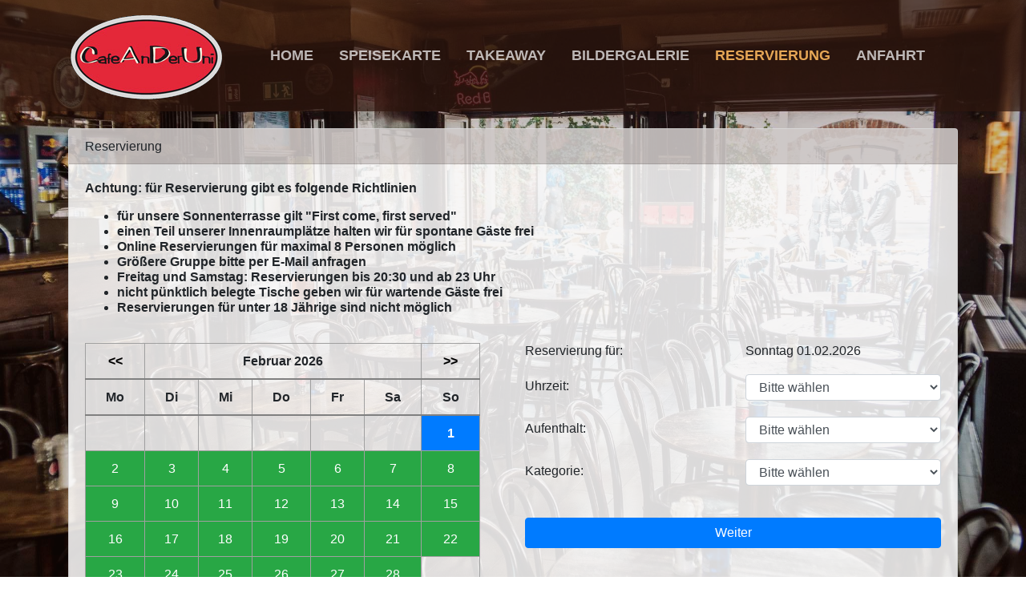

--- FILE ---
content_type: text/html; charset=UTF-8
request_url: https://www.cadu.de/index.php?aktion=reservierung1&rvdatum=20240315&do=monfor
body_size: 9563
content:
<!DOCTYPE html>
<html lang="de">
<head>
  <meta charset="utf-8">
  <meta name="viewport" content="width=device-width, initial-scale=1, shrink-to-fit=no">
  <meta name="description" content="CADU - Cafe an der Uni - München - Ludwigstraße 24 - Die Institution für Studenten in München">
  <meta name="keywords" content="CADU, Cafe an der Uni, Ludwigstraße, München, Schwabing, Maxvorstadt, Universität, LMU, Restaurant, Terrasse, Wintergarten, Frühstück, Essen, Burger, Pizza, Pasta, Andechser, Latte Macchiato, Capuccino">
  <meta name="author" content="CADU - Pepperdine GmbH">
  <meta name="robots" content="index, follow">

  <title>CADU - Cafe an der Uni - München - Ludwigstraße 24</title>

  <link href="/assets/css/bootstrap.min.css" rel="stylesheet">
  <link href="/assets/css/custom.css" rel="stylesheet">
</head>
<body>

  <nav class="navbar navbar-expand-sm navbar-dark fixed-top" id="mainNav">
    <div class="container">
      <a class="navbar-brand" href="/"><img id="navilogo" src="/assets/images/logo.png" alt="CADU - Cafe an der Uni"></a>
      <button class="navbar-toggler navbar-toggler-right" type="button" data-toggle="collapse" data-target="#navbarResponsive" aria-controls="navbarResponsive" aria-expanded="false" aria-label="Toggle navigation">
        <span class="navbar-toggler-icon"></span>
      </button>
      <div class="collapse navbar-collapse" id="navbarResponsive">
        <ul class="navbar-nav mx-auto">
<li class="nav-item px-lg-2"><a class="nav-link text-uppercase text-expanded" href="/">Home</a></li><li class="nav-item px-lg-2"><a class="nav-link text-uppercase text-expanded" href="/speisekarte/">Speisekarte</a></li><li class="nav-item px-lg-2"><a class="nav-link text-uppercase text-expanded" href="/abholer" target="_blank">Takeaway</a></li><li class="nav-item px-lg-2"><a class="nav-link text-uppercase text-expanded" href="/galerien/">Bildergalerie</a></li><li class="nav-item px-lg-2 active"><a class="nav-link text-uppercase text-expanded" href="/reservierung/">Reservierung</a></li><li class="nav-item px-lg-2"><a class="nav-link text-uppercase text-expanded" href="/anfahrt/">Anfahrt</a></li>        </ul>
      </div>
    </div>
  </nav>

  <div class="container">
    <div class="row">
     <div class="col-12">
      <div class="card bg-faded rounded">
        <div class="card-header">
         Reservierung
        </div>
        <div class="card-body">
<p><b>Achtung: für Reservierung gibt es folgende Richtlinien<br /><ul>
			<li>für unsere Sonnenterrasse gilt &quot;First come, first served&quot;</li>
			<li>einen Teil unserer Innenraumplätze halten wir für spontane Gäste frei</li>
			<li>Online Reservierungen für maximal 8 Personen möglich</li>
			<li>Größere Gruppe bitte per E-Mail anfragen</li>
			<li>Freitag und Samstag: Reservierungen bis 20:30 und ab 23 Uhr</li>
			<li>nicht pünktlich belegte Tische geben wir für wartende Gäste frei</li>
			<li>Reservierungen für unter 18 Jährige sind nicht möglich</li>
		   </ul></b></p>&nbsp;<br /><form action="/index.php" method="post">
			<input type="hidden" name="aktion" value="reservierung1" />
			<input type="hidden" name="do" value="step" />
<div class="row"><div class="col-sm-6">
		  <table class="table table-bordered reskal"><thead><tr><th class="kalkopf"><a href="/index.php?aktion=reservierung1&rvdatum=20260201&do=monback">&lt;&lt;</a></th><th class="kalkopf" colspan="5">Februar 2026</th><th class="kalkopf"><a href="/index.php?aktion=reservierung1&rvdatum=20260201&do=monfor">&gt;&gt;</a></th>
		  </tr>
		  <tr><th class="kalkopf">Mo</th><th class="kalkopf">Di</th><th class="kalkopf">Mi</th><th class="kalkopf">Do</th><th class="kalkopf">Fr</th><th class="kalkopf">Sa</th><th class="kalkopf">So</th></tr>
		  </thead><tbody><tr><td class="kalleer"></td><td class="kalleer"></td><td class="kalleer"></td><td class="kalleer"></td><td class="kalleer"></td><td class="kalleer"></td><td class="kalakt"><input type="hidden" name="rvdatum" value="20260201" /><a href="/index.php?aktion=reservierung1&rvdatum=20260201">1</td></a></tr>
<tr><td class="kalgeht"><a href="/index.php?aktion=reservierung1&rvdatum=20260202">2</td></a><td class="kalgeht"><a href="/index.php?aktion=reservierung1&rvdatum=20260203">3</td></a><td class="kalgeht"><a href="/index.php?aktion=reservierung1&rvdatum=20260204">4</td></a><td class="kalgeht"><a href="/index.php?aktion=reservierung1&rvdatum=20260205">5</td></a><td class="kalgeht"><a href="/index.php?aktion=reservierung1&rvdatum=20260206">6</td></a><td class="kalgeht"><a href="/index.php?aktion=reservierung1&rvdatum=20260207">7</td></a><td class="kalgeht"><a href="/index.php?aktion=reservierung1&rvdatum=20260208">8</td></a></tr>
<tr><td class="kalgeht"><a href="/index.php?aktion=reservierung1&rvdatum=20260209">9</td></a><td class="kalgeht"><a href="/index.php?aktion=reservierung1&rvdatum=20260210">10</td></a><td class="kalgeht"><a href="/index.php?aktion=reservierung1&rvdatum=20260211">11</td></a><td class="kalgeht"><a href="/index.php?aktion=reservierung1&rvdatum=20260212">12</td></a><td class="kalgeht"><a href="/index.php?aktion=reservierung1&rvdatum=20260213">13</td></a><td class="kalgeht"><a href="/index.php?aktion=reservierung1&rvdatum=20260214">14</td></a><td class="kalgeht"><a href="/index.php?aktion=reservierung1&rvdatum=20260215">15</td></a></tr>
<tr><td class="kalgeht"><a href="/index.php?aktion=reservierung1&rvdatum=20260216">16</td></a><td class="kalgeht"><a href="/index.php?aktion=reservierung1&rvdatum=20260217">17</td></a><td class="kalgeht"><a href="/index.php?aktion=reservierung1&rvdatum=20260218">18</td></a><td class="kalgeht"><a href="/index.php?aktion=reservierung1&rvdatum=20260219">19</td></a><td class="kalgeht"><a href="/index.php?aktion=reservierung1&rvdatum=20260220">20</td></a><td class="kalgeht"><a href="/index.php?aktion=reservierung1&rvdatum=20260221">21</td></a><td class="kalgeht"><a href="/index.php?aktion=reservierung1&rvdatum=20260222">22</td></a></tr>
<tr><td class="kalgeht"><a href="/index.php?aktion=reservierung1&rvdatum=20260223">23</td></a><td class="kalgeht"><a href="/index.php?aktion=reservierung1&rvdatum=20260224">24</td></a><td class="kalgeht"><a href="/index.php?aktion=reservierung1&rvdatum=20260225">25</td></a><td class="kalgeht"><a href="/index.php?aktion=reservierung1&rvdatum=20260226">26</td></a><td class="kalgeht"><a href="/index.php?aktion=reservierung1&rvdatum=20260227">27</td></a><td class="kalgeht"><a href="/index.php?aktion=reservierung1&rvdatum=20260228">28</td></a><td class="kalleer"></td></tr></tbody></table></div>
<div class="col-sm-6"><div class="row res1space"><div class="col">Reservierung für:</div><div class="col">Sonntag 01.02.2026</div></div>
				<div class="row res1space"><div class="col res1vcenter">Uhrzeit:</div><div class="col"><select class="form-control" name="rvzeit" size="1"><option value="">Bitte wählen</option><option value="10:30">10:30</option><option value="11:00">11:00</option><option value="11:30">11:30</option><option value="12:00">12:00</option><option value="12:30">12:30</option><option value="13:00">13:00</option><option value="13:30">13:30</option><option value="14:00">14:00</option><option value="14:30">14:30</option><option value="15:00">15:00</option><option value="15:30">15:30</option><option value="16:00">16:00</option><option value="16:30">16:30</option><option value="17:00">17:00</option><option value="17:30">17:30</option><option value="18:00">18:00</option><option value="18:30">18:30</option><option value="19:00">19:00</option><option value="19:30">19:30</option><option value="20:00">20:00</option><option value="20:30">20:30</option><option value="21:00">21:00</option><option value="21:30">21:30</option><option value="22:00">22:00</option></select></div></div>
		    	<div class="row res1space"><div class="col res1vcenter">Aufenthalt:</div>
				<div class="col"><select class="form-control" name="rvbereich" size="1"><option value="">Bitte wählen</option><option value="1"> Reservierungsdauer 1 Stunde</option><option value="2"> Reservierungsdauer 1,5 Stunden</option><option value="3"> Reservierungsdauer 2 Stunden</option><option value="4"> Reservierungsdauer 2,5 Stunden</option></select></div></div>
		    	<div class="row res1space"><div class="col res1vcenter">Kategorie:</div>
				<div class="col"><select class="form-control" name="rvkategorie" size="1"><option value="">Bitte wählen</option><option value="1"> Frühstück</option><option value="2"> Mittagessen</option><option value="3"> Abendessen</option><option value="4"> Fussball</option><option value="5"> Party</option><option value="6"> Aufriss</option></select></div></div>
			    <div class="row resbutspace"><div class="col"><button type="submit" class="btn btn-primary btn-block">Weiter</button></div></div></div></div></form>
        </div>
      </div>
     </div>
  </div>

  <footer class="footer text-faded text-center py-2">
    <div class="container">
      <p class="m-0 small">Copyright &copy; 2021-2023 
 <a href="/impressum/">Impressum</a> <a href="/datenschutz/">Datenschutzerklärung</a>      </p>
    </div>
  </footer>

  <script src="/assets/js/jquery.min.js"></script>
  <script src="/assets/js/bootstrap.bundle.min.js"></script>
  <script>
	$( document ).ready(function() {
		$('#geschlossenmodal').modal('show');
		$('#spkgrpselect').change(function(){
			window.location.href = $('#spkgrpselect').val();
		});
		$(function () {
			$('[data-toggle="tooltip"]').tooltip()
		});
	});
  </script>
</body>
</html>


--- FILE ---
content_type: text/css
request_url: https://www.cadu.de/assets/css/custom.css
body_size: 4666
content:
/*!
 * Start Bootstrap - Business Casual v5.0.9 (https://startbootstrap.com/template-overviews/business-casual)
 * Copyright 2013-2019 Start Bootstrap
 * Licensed under MIT (https://github.com/BlackrockDigital/startbootstrap-business-casual/blob/master/LICENSE)
 */

body {
	background-image: linear-gradient(rgba(47, 23, 15, 0.25), rgba(47, 23, 15, 0.25)), url("../images/bg.jpg");
	background-attachment: fixed;
	background-position: center;
	background-size: cover;
	padding-top: 90px;
	padding-bottom: 50px;
	min-height: 100vh;
	position: relative;
	line-height: 1.2;
}

a {
	text-decoration: none;
}
a:hover {
	text-decoration: none;
}

#navilogo {
	width: 97px;
}
@media (min-width: 768px) {
	body {
		padding-top: 160px;
		padding-bottom: 30px;
	}
	#navilogo {
    	width: 194px;
	}
}

.text-faded {
	color: rgba(255, 255, 255, 0.3);
}

.bg-faded {
	background-color: rgba(255, 255, 255, 0.85);
}
.bg-brownfaded {
    background-color: rgba(47, 23, 15, 0.7);
}

.navbar-toggler-icon {
	background-image: url("data:image/svg+xml;charset=utf8,%3Csvg viewBox='0 0 32 32' xmlns='http://www.w3.org/2000/svg'%3E%3Cpath stroke='rgb(255,255,255)' stroke-width='2' stroke-linecap='round' stroke-miterlimit='10' d='M4 8h24M4 16h24M4 24h24'/%3E%3C/svg%3E") !important;
}
.navbar-toggler {
	border-color: rgb(255,255,255) !important;
}

#mainNav {
	background-color: rgb(47, 23, 15);
}
#mainNav .navbar-nav .nav-item .nav-link {
	color: rgba(255, 255, 255, 0.7);
	font-weight: 800;
}
#mainNav .navbar-nav .nav-item.active .nav-link {
	color: #e6a756;
}

@media (min-width: 992px) {
	#mainNav {
		background-color: rgba(47, 23, 15, 0.7);
	}
	#mainNav .navbar-nav .nav-item .nav-link {
    	font-size: 1.1rem;
	}
	#mainNav .navbar-nav .nav-item .nav-link:hover {
    	color: rgb(255, 255, 255);
	}
	#mainNav .navbar-nav .nav-item.active {
    	color: #e6a756;
	}
}

.card {
    margin-bottom: 2rem;
}
.card-header {
	background-color: rgba(47, 23, 15, 0.2);
}

.ecgallerylist .card-header a {
	color: #000000;
}

.showhidegrouplist {
	display: none;
}
.showhidegroupselect {
	display: block;
}
@media (min-width: 768px) {
	.showhidegrouplist {
		display: block;
	}
	.showhidegroupselect {
		display: none;
	}
}

.spkgroups li {
	padding-top: 0.3rem;
	padding-bottom: 0.3rem;
	border-bottom: 1px solid rgba(0,0,0,.125);
}
.spkgroups li:last-child {
	padding-bottom: 0;
	border-bottom: 0;
}
.spkgroups a {
	color: rgb(80, 80, 80);
}
.spkgroups a.active {
	color: #e6a756;
}
.spkgroups a:hover {
	color: rgb(228, 40, 45);
}

#spkgrpselect {
	background-color: #FF0000;
	color: #FFFFFF;
}

.spkarticles .row {
	padding-top: 0.5rem;
	padding-bottom: 0.5rem;
	border-bottom: 1px solid rgba(0,0,0,.125);
}
.spkarticles .row.artgrpimage {
	padding-top: 0;
	padding-bottom: 1rem;
	border-bottom: 0;
}
.spkarticles .row.artgrpdesc {
	font-weight: bold;
	padding-top: 0;
	padding-bottom: 1rem;
	border-bottom: 0;
}
.spkarticles .row:last-child {
	padding-bottom: 0;
	border-bottom: 0;
}
.spkarticles img.ecartimgpre {
	width:150px;
	padding-right:10px;
}
.tooltip-artimgorg > .tooltip-inner {
	max-width:520px;
}
.tooltip-artimgorg img {
	max-width:500px;
}
.spkarticles .nummer {
	padding-right: 10px;
	float: left; 
}
.spkarticles sup a {
	color: rgb(80, 80, 80);
}
.tooltip-allergen > .tooltip-inner {
	max-width:520px;
}
.spkarticles .menge {
	padding-left: 25px;
	float: right; 
}
.tooltip-inner { 
	max-width:400px;
	text-align:left; 
} 

.oeffnungszeit .active {
	color: #28a745;
}
.boldred {
	color: rgb(228, 40, 45);
	font-weight: 800;
	font-size: 1.2rem;
}

.footer {
	position: absolute;
	bottom: 0;
	left: 0;
	right: 0;
	background-color: rgba(47, 23, 15, 0.7);
	color: rgba(255, 255, 255, 0.7);
}
.footer a {
	color: rgba(255, 255, 255, 0.7);
	padding-left: 30px;
}
.footer a.active {
	color: #e6a756;
}
.footer a:hover {
	color: rgba(255, 255, 255);
}

.reskal {
    border-collapse: collapse;
    width:95%;
	border: 1px solid #A0A0A0;
	text-align: center;
}
.reskal th, .reskal td {
	border: 1px solid #A0A0A0;
}
.reskal th {
	border-bottom: 2px solid #808080 !important;
}
.kalkopf a {
    color: #000000;
	display: block;
}
.kalsperr {
    color: #FFFFFF;
    background-color: #dc3545;
}
.kalsperr a {
    color: #FFFFFF;
	display: block;
}
.kalgeht {
    color: #FFFFFF;
    background-color: #28A745;
}
.kalgeht a {
    color: #FFFFFF;
	display: block;
}
.kalakt {
    color: #FFFFFF;
    background-color: #007BFF;
    font-weight: bold;
}
.kalakt a {
    color: #FFFFFF;
	display: block;
}
.res1space {
    padding-bottom:20px;
}
.res2space {
    padding-bottom:10px;
}
.res1vcenter, .res2vcenter {
    padding-top:5px;
}
.resbutspace {
    padding-top:20px;
}
